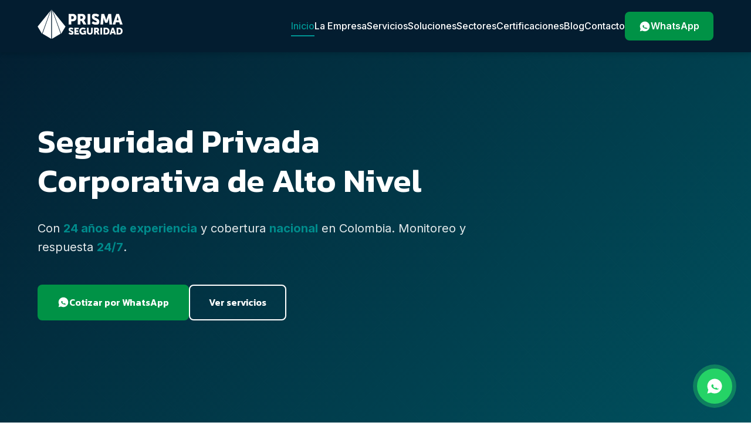

--- FILE ---
content_type: text/html
request_url: https://prismaseguridad.com.co/?post_type=servicios&p=6392
body_size: 38724
content:
<!DOCTYPE html>
<html lang="es-CO">
<head>
    <meta charset="UTF-8">
    <meta name="viewport" content="width=device-width, initial-scale=1.0">
    <title>Prisma Seguridad - Seguridad Privada Corporativa en Colombia</title>
    <meta name="description" content="24 años de experiencia en seguridad privada en Colombia. Vigilancia, escolta, monitoreo 24/7 y ciberseguridad para empresas e industrias.">
    <meta name="robots" content="index, follow">
    <link rel="canonical" href="https://prismaseguridad.com.co/">
    
    <!-- Open Graph -->
    <meta property="og:title" content="Prisma Seguridad - Seguridad Privada Corporativa en Colombia">
    <meta property="og:description" content="24 años de experiencia en seguridad privada en Colombia. Vigilancia, escolta, monitoreo 24/7 y ciberseguridad.">
    <meta property="og:type" content="website">
    <meta property="og:url" content="https://prismaseguridad.com.co/">
    <meta property="og:image" content="https://prismaseguridad.com.co/logo-prisma.svg">
    
    <!-- Twitter Card -->
    <meta name="twitter:card" content="summary_large_image">
    <meta name="twitter:title" content="Prisma Seguridad - Seguridad Privada Corporativa en Colombia">
    <meta name="twitter:description" content="24 años de experiencia en seguridad privada en Colombia.">
    
    <!-- Favicon -->
    <link rel="icon" href="https://prismaseguridad.com.co/favicon.png" type="image/png">
    
    <!-- Fonts -->
    <link rel="preconnect" href="https://fonts.googleapis.com">
    <link rel="preconnect" href="https://fonts.gstatic.com" crossorigin>
    <link href="https://fonts.googleapis.com/css2?family=Kanit:wght@300;400;500;600;700&display=swap" rel="stylesheet">
    <link href="https://fonts.googleapis.com/css2?family=Inter:wght@300;400;500;600;700&display=swap" rel="stylesheet">
    
    <!-- CSS -->
    <link rel="stylesheet" href="style.css">
    
    <!-- Schema JSON-LD -->
    <script type="application/ld+json">
    {
        "@context": "https://schema.org",
        "@graph": [
            {
                "@type": "Organization",
                "@id": "https://prismaseguridad.com.co/#organization",
                "name": "Prisma Seguridad",
                "url": "https://prismaseguridad.com.co/",
                "logo": "https://prismaseguridad.com.co/logo-prisma.svg",
                "sameAs": [],
                "contactPoint": {
                    "@type": "ContactPoint",
                    "telephone": "+576012636920",
                    "contactType": "Customer Service",
                    "availableLanguage": "Spanish"
                }
            },
            {
                "@type": "LocalBusiness",
                "@id": "https://prismaseguridad.com.co/#localbusiness",
                "name": "Prisma Seguridad",
                "image": "https://prismaseguridad.com.co/logo-prisma.svg",
                "@id": "https://prismaseguridad.com.co/#localbusiness",
                "url": "https://prismaseguridad.com.co/",
                "telephone": "+576012636920",
                "address": {
                    "@type": "PostalAddress",
                    "streetAddress": "Cra. 70d #52a-2",
                    "addressLocality": "Bogotá D.C.",
                    "addressCountry": "CO"
                },
                "priceRange": "$$",
                "areaServed": {
                    "@type": "Country",
                    "name": "Colombia"
                }
            },
            {
                "@type": "Service",
                "name": "Seguridad Privada Corporativa",
                "serviceType": "Vigilancia, escolta, monitoreo 24/7",
                "provider": {
                    "@type": "Organization",
                    "name": "Prisma Seguridad"
                },
                "areaServed": {
                    "@type": "Country",
                    "name": "Colombia"
                }
            }
        ]
    }
    </script>
</head>
<body>
    <!-- WhatsApp Floating Button -->
    <a href="https://wa.me/573108810845" class="whatsapp-float" target="_blank" rel="noopener" aria-label="Contactar por WhatsApp">
        <svg xmlns="http://www.w3.org/2000/svg" width="24" height="24" viewBox="0 0 24 24" fill="currentColor">
            <path d="M12.032 2c-5.502 0-9.978 4.476-9.978 9.978 0 1.762.462 3.482 1.342 4.995l-1.389 5.067 5.181-1.364c1.468.827 3.128 1.26 4.844 1.26 5.502 0 9.978-4.476 9.978-9.978s-4.476-9.978-9.978-9.978zm5.786 13.339c-.247.697-1.471 1.277-2.038 1.349-.532.067-1.203.075-1.882-.083-.498-.116-1.118-.269-1.931-.525-2.057-.647-3.394-2.202-3.496-2.306-.103-.104-.851-1.138-.851-2.172s.532-1.549.746-1.776c.214-.228.463-.297.617-.297.154 0 .308 0 .442.006.134.006.323-.047.502.349.18.396.615 1.37.669 1.469.053.099.088.214.018.347-.07.134-.088.214-.175.321-.088.108-.185.238-.264.321-.088.083-.178.173-.076.343.103.17.456.737.978 1.194.676.591 1.249.775 1.419.862.17.088.269.072.371-.043.103-.116.442-.514.561-.691.118-.178.236-.148.401-.088.164.059 1.043.492 1.222.582.179.09.298.134.342.208.044.075.044.433-.203.73z"/>
        </svg>
    </a>

    <!-- Header & Menu -->
    <header class="header">
        <div class="container">
            <div class="header-content">
                <a href="/" class="logo">
                    <img src="https://prismaseguridad.com.co/logo-prisma-white.svg" alt="Prisma Seguridad" width="180" height="60">
                </a>
                
                <!-- Mobile Menu Toggle -->
                <input type="checkbox" id="menu-toggle" class="menu-toggle" aria-hidden="true">
                <label for="menu-toggle" class="menu-toggle-label" aria-label="Abrir menú">
                    <span></span>
                    <span></span>
                    <span></span>
                </label>
                
                <!-- Navigation -->
                <nav class="nav">
                    <ul class="nav-list">
                        <li><a href="/" class="nav-link active">Inicio</a></li>
                        <li><a href="/la-empresa.html" class="nav-link">La Empresa</a></li>
                        <li><a href="/servicios.html" class="nav-link">Servicios</a></li>
                        <li><a href="/soluciones.html" class="nav-link">Soluciones</a></li>
                        <li><a href="/sectores.html" class="nav-link">Sectores</a></li>
                        <li><a href="/certificaciones.html" class="nav-link">Certificaciones</a></li>
                        <li><a href="/blog.html" class="nav-link">Blog</a></li>
                        <li><a href="/contacto.html" class="nav-link">Contacto</a></li>
                        <li>
                            <a href="https://wa.me/573108810845" class="nav-cta" target="_blank" rel="noopener">
                                <svg xmlns="http://www.w3.org/2000/svg" width="20" height="20" viewBox="0 0 24 24" fill="currentColor">
                                    <path d="M12.032 2c-5.502 0-9.978 4.476-9.978 9.978 0 1.762.462 3.482 1.342 4.995l-1.389 5.067 5.181-1.364c1.468.827 3.128 1.26 4.844 1.26 5.502 0 9.978-4.476 9.978-9.978s-4.476-9.978-9.978-9.978zm5.786 13.339c-.247.697-1.471 1.277-2.038 1.349-.532.067-1.203.075-1.882-.083-.498-.116-1.118-.269-1.931-.525-2.057-.647-3.394-2.202-3.496-2.306-.103-.104-.851-1.138-.851-2.172s.532-1.549.746-1.776c.214-.228.463-.297.617-.297.154 0 .308 0 .442.006.134.006.323-.047.502.349.18.396.615 1.37.669 1.469.053.099.088.214.018.347-.07.134-.088.214-.175.321-.088.108-.185.238-.264.321-.088.083-.178.173-.076.343.103.17.456.737.978 1.194.676.591 1.249.775 1.419.862.17.088.269.072.371-.043.103-.116.442-.514.561-.691.118-.178.236-.148.401-.088.164.059 1.043.492 1.222.582.179.09.298.134.342.208.044.075.044.433-.203.73z"/>
                                </svg>
                                WhatsApp
                            </a>
                        </li>
                    </ul>
                </nav>
            </div>
        </div>
    </header>

    <main>
        <!-- Hero Section -->
        <section class="hero reveal" id="inicio">
            <div class="container">
                <div class="hero-content">
                    <h1 class="hero-title">Seguridad Privada Corporativa de Alto Nivel</h1>
                    <p class="hero-subtitle">Con <strong>24 años de experiencia</strong> y cobertura <strong>nacional</strong> en Colombia. Monitoreo y respuesta <strong>24/7</strong>.</p>
                    <div class="hero-ctas">
                        <a href="https://wa.me/573108810845" class="btn btn-primary" target="_blank" rel="noopener">
                            <svg xmlns="http://www.w3.org/2000/svg" width="20" height="20" viewBox="0 0 24 24" fill="currentColor">
                                <path d="M12.032 2c-5.502 0-9.978 4.476-9.978 9.978 0 1.762.462 3.482 1.342 4.995l-1.389 5.067 5.181-1.364c1.468.827 3.128 1.26 4.844 1.26 5.502 0 9.978-4.476 9.978-9.978s-4.476-9.978-9.978-9.978zm5.786 13.339c-.247.697-1.471 1.277-2.038 1.349-.532.067-1.203.075-1.882-.083-.498-.116-1.118-.269-1.931-.525-2.057-.647-3.394-2.202-3.496-2.306-.103-.104-.851-1.138-.851-2.172s.532-1.549.746-1.776c.214-.228.463-.297.617-.297.154 0 .308 0 .442.006.134.006.323-.047.502.349.18.396.615 1.37.669 1.469.053.099.088.214.018.347-.07.134-.088.214-.175.321-.088.108-.185.238-.264.321-.088.083-.178.173-.076.343.103.17.456.737.978 1.194.676.591 1.249.775 1.419.862.17.088.269.072.371-.043.103-.116.442-.514.561-.691.118-.178.236-.148.401-.088.164.059 1.043.492 1.222.582.179.09.298.134.342.208.044.075.044.433-.203.73z"/>
                            </svg>
                            Cotizar por WhatsApp
                        </a>
                        <a href="#servicios" class="btn btn-secondary">Ver servicios</a>
                    </div>
                </div>
            </div>
            <div class="hero-overlay"></div>
        </section>

        <!-- Services Section -->
        <section class="section services reveal" id="servicios">
            <div class="container">
                <div class="section-header">
                    <h2 class="section-title">Nuestros Servicios de Seguridad</h2>
                    <p class="section-subtitle">Soluciones integrales adaptadas a las necesidades de cada cliente</p>
                </div>
                <div class="services-grid">
                    <!-- Service 1 -->
                    <div class="service-card">
                        <div class="service-icon">
                            <svg xmlns="http://www.w3.org/2000/svg" width="48" height="48" viewBox="0 0 24 24" fill="none" stroke="currentColor" stroke-width="1.5" stroke-linecap="round" stroke-linejoin="round">
                                <rect x="3" y="11" width="18" height="11" rx="2" ry="2"></rect>
                                <path d="M7 11V7a5 5 0 0 1 10 0v4"></path>
                            </svg>
                        </div>
                        <h3 class="service-title">Vigilancia Fija</h3>
                        <p class="service-desc">Personal especializado en puntos de control y acceso estratégico.</p>
                        <a href="/servicios.html#vigilancia-fija" class="service-link">Ver más →</a>
                    </div>
                    <!-- Service 2 -->
                    <div class="service-card">
                        <div class="service-icon">
                            <svg xmlns="http://www.w3.org/2000/svg" width="48" height="48" viewBox="0 0 24 24" fill="none" stroke="currentColor" stroke-width="1.5" stroke-linecap="round" stroke-linejoin="round">
                                <circle cx="12" cy="12" r="10"></circle>
                                <polyline points="12 6 12 12 16 14"></polyline>
                            </svg>
                        </div>
                        <h3 class="service-title">Vigilancia Móvil</h3>
                        <p class="service-desc">Patrullaje preventivo y respuesta rápida en zonas designadas.</p>
                        <a href="/servicios.html#vigilancia-movil" class="service-link">Ver más →</a>
                    </div>
                    <!-- Service 3 -->
                    <div class="service-card">
                        <div class="service-icon">
                            <svg xmlns="http://www.w3.org/2000/svg" width="48" height="48" viewBox="0 0 24 24" fill="none" stroke="currentColor" stroke-width="1.5" stroke-linecap="round" stroke-linejoin="round">
                                <path d="M12 22s8-4 8-10V5l-8-3-8 3v7c0 6 8 10 8 10z"></path>
                            </svg>
                        </div>
                        <h3 class="service-title">Escolta y Protección</h3>
                        <p class="service-desc">Protección ejecutiva para personas, vehículos y mercancías.</p>
                        <a href="/servicios.html#escolta" class="service-link">Ver más →</a>
                    </div>
                    <!-- Service 4 -->
                    <div class="service-card">
                        <div class="service-icon">
                            <svg xmlns="http://www.w3.org/2000/svg" width="48" height="48" viewBox="0 0 24 24" fill="none" stroke="currentColor" stroke-width="1.5" stroke-linecap="round" stroke-linejoin="round">
                                <rect x="2" y="3" width="20" height="14" rx="2" ry="2"></rect>
                                <line x1="8" y1="21" x2="16" y2="21"></line>
                                <line x1="12" y1="17" x2="12" y2="21"></line>
                            </svg>
                        </div>
                        <h3 class="service-title">Seguridad Electrónica</h3>
                        <p class="service-desc">Sistemas CCTV, control de acceso y detección de intrusiones.</p>
                        <a href="/servicios.html#electronica" class="service-link">Ver más →</a>
                    </div>
                    <!-- Service 5 -->
                    <div class="service-card">
                        <div class="service-icon">
                            <svg xmlns="http://www.w3.org/2000/svg" width="48" height="48" viewBox="0 0 24 24" fill="none" stroke="currentColor" stroke-width="1.5" stroke-linecap="round" stroke-linejoin="round">
                                <circle cx="12" cy="12" r="10"></circle>
                                <line x1="12" y1="8" x2="12" y2="12"></line>
                                <line x1="12" y1="16" x2="12.01" y2="16"></line>
                            </svg>
                        </div>
                        <h3 class="service-title">Monitoreo 24/7</h3>
                        <p class="service-desc">Vigilancia continua de alarmas y sistemas de seguridad.</p>
                        <a href="/servicios.html#monitoreo" class="service-link">Ver más →</a>
                    </div>
                    <!-- Service 6 -->
                    <div class="service-card">
                        <div class="service-icon">
                            <svg xmlns="http://www.w3.org/2000/svg" width="48" height="48" viewBox="0 0 24 24" fill="none" stroke="currentColor" stroke-width="1.5" stroke-linecap="round" stroke-linejoin="round">
                                <polygon points="12 2 2 7 12 12 22 7 12 2"></polygon>
                                <polyline points="2 17 12 22 22 17"></polyline>
                                <polyline points="2 12 12 17 22 12"></polyline>
                            </svg>
                        </div>
                        <h3 class="service-title">Central de Monitoreo</h3>
                        <p class="service-desc">Operación centralizada con tecnología de última generación.</p>
                        <a href="/servicios.html#central" class="service-link">Ver más →</a>
                    </div>
                    <!-- Service 7 -->
                    <div class="service-card">
                        <div class="service-icon">
                            <svg xmlns="http://www.w3.org/2000/svg" width="48" height="48" viewBox="0 0 24 24" fill="none" stroke="currentColor" stroke-width="1.5" stroke-linecap="round" stroke-linejoin="round">
                                <path d="M14 2H6a2 2 0 0 0-2 2v16a2 2 0 0 0 2 2h12a2 2 0 0 0 2-2V8z"></path>
                                <polyline points="14 2 14 8 20 8"></polyline>
                                <line x1="16" y1="13" x2="8" y2="13"></line>
                                <line x1="16" y1="17" x2="8" y2="17"></line>
                                <polyline points="10 9 9 9 8 9"></polyline>
                            </svg>
                        </div>
                        <h3 class="service-title">Consultoría</h3>
                        <p class="service-desc">Estudios y análisis de riesgos de seguridad personalizados.</p>
                        <a href="/servicios.html#consultoria" class="service-link">Ver más →</a>
                    </div>
                    <!-- Service 8 -->
                    <div class="service-card">
                        <div class="service-icon">
                            <svg xmlns="http://www.w3.org/2000/svg" width="48" height="48" viewBox="0 0 24 24" fill="none" stroke="currentColor" stroke-width="1.5" stroke-linecap="round" stroke-linejoin="round">
                                <path d="M4 14.899A7 7 0 1 1 15.71 8h1.79a4.5 4.5 0 0 1 2.5 8.242"></path>
                                <path d="M16 17l-4 4-4-4"></path>
                                <path d="M12 13v8"></path>
                            </svg>
                        </div>
                        <h3 class="service-title">Ciberseguridad</h3>
                        <p class="service-desc">Protección de datos y sistemas informáticos corporativos.</p>
                        <a href="/servicios.html#ciberseguridad" class="service-link">Ver más →</a>
                    </div>
                </div>
            </div>
        </section>

        <!-- Solutions Section -->
        <section class="section solutions reveal">
            <div class="container">
                <div class="section-header">
                    <h2 class="section-title">Soluciones por Tipo de Cliente</h2>
                    <p class="section-subtitle">Servicios especializados para cada necesidad de seguridad</p>
                </div>
                <div class="solutions-grid">
                    <!-- Solution 1 -->
                    <div class="solution-card">
                        <div class="solution-icon">
                            <svg xmlns="http://www.w3.org/2000/svg" width="40" height="40" viewBox="0 0 24 24" fill="none" stroke="currentColor" stroke-width="1.5" stroke-linecap="round" stroke-linejoin="round">
                                <path d="M3 9l9-7 9 7v11a2 2 0 0 1-2 2H5a2 2 0 0 1-2-2z"></path>
                                <polyline points="9 22 9 12 15 12 15 22"></polyline>
                            </svg>
                        </div>
                        <h3 class="solution-title">Seguridad Residencial</h3>
                        <p class="solution-desc">Protección para condominios, urbanizaciones y viviendas.</p>
                    </div>
                    <!-- Solution 2 -->
                    <div class="solution-card">
                        <div class="solution-icon">
                            <svg xmlns="http://www.w3.org/2000/svg" width="40" height="40" viewBox="0 0 24 24" fill="none" stroke="currentColor" stroke-width="1.5" stroke-linecap="round" stroke-linejoin="round">
                                <rect x="2" y="7" width="20" height="14" rx="2" ry="2"></rect>
                                <path d="M16 21V5a2 2 0 0 0-2-2h-4a2 2 0 0 0-2 2v16"></path>
                            </svg>
                        </div>
                        <h3 class="solution-title">Seguridad Empresarial</h3>
                        <p class="solution-desc">Soluciones para oficinas, sedes corporativas y comercios.</p>
                    </div>
                    <!-- Solution 3 -->
                    <div class="solution-card">
                        <div class="solution-icon">
                            <svg xmlns="http://www.w3.org/2000/svg" width="40" height="40" viewBox="0 0 24 24" fill="none" stroke="currentColor" stroke-width="1.5" stroke-linecap="round" stroke-linejoin="round">
                                <circle cx="12" cy="12" r="10"></circle>
                                <line x1="2" y1="12" x2="22" y2="12"></line>
                                <path d="M12 2a15.3 15.3 0 0 1 4 10 15.3 15.3 0 0 1-4 10 15.3 15.3 0 0 1-4-10 15.3 15.3 0 0 1 4-10z"></path>
                            </svg>
                        </div>
                        <h3 class="solution-title">Seguridad Industrial</h3>
                        <p class="solution-desc">Protección para plantas, fábricas y zonas de producción.</p>
                    </div>
                    <!-- Solution 4 -->
                    <div class="solution-card">
                        <div class="solution-icon">
                            <svg xmlns="http://www.w3.org/2000/svg" width="40" height="40" viewBox="0 0 24 24" fill="none" stroke="currentColor" stroke-width="1.5" stroke-linecap="round" stroke-linejoin="round">
                                <path d="M19 21V5a2 2 0 0 0-2-2H7a2 2 0 0 0-2 2v16m14 0h2m-2 0h-5m-9 0H3m2 0h5M9 7h1m-1 4h1m4-4h1m-1 4h1m-5 10v-5a1 1 0 0 1 1-1h2a1 1 0 0 1 1 1v5m-4 0h4"></path>
                            </svg>
                        </div>
                        <h3 class="solution-title">Sector Público</h3>
                        <p class="solution-desc">Servicios para entidades gubernamentales e instituciones.</p>
                    </div>
                    <!-- Solution 5 -->
                    <div class="solution-card">
                        <div class="solution-icon">
                            <svg xmlns="http://www.w3.org/2000/svg" width="40" height="40" viewBox="0 0 24 24" fill="none" stroke="currentColor" stroke-width="1.5" stroke-linecap="round" stroke-linejoin="round">
                                <circle cx="12" cy="12" r="10"></circle>
                                <polyline points="8 12 12 16 16 12"></polyline>
                                <line x1="12" y1="8" x2="12" y2="16"></line>
                            </svg>
                        </div>
                        <h3 class="solution-title">Protección Ejecutiva</h3>
                        <p class="solution-desc">Seguridad personalizada para altos ejecutivos y VIPs.</p>
                    </div>
                </div>
            </div>
        </section>

        <!-- Sectors Section -->
        <section class="section sectors reveal">
            <div class="container">
                <div class="section-header">
                    <h2 class="section-title">Sectores Atendidos</h2>
                    <p class="section-subtitle">Experiencia en los principales sectores de la economía colombiana</p>
                </div>
                <div class="sectors-grid">
                    <!-- Sector 1 -->
                    <div class="sector-item">
                        <div class="sector-icon">
                            <svg xmlns="http://www.w3.org/2000/svg" width="32" height="32" viewBox="0 0 24 24" fill="none" stroke="currentColor" stroke-width="1.5" stroke-linecap="round" stroke-linejoin="round">
                                <rect x="2" y="7" width="20" height="14" rx="2" ry="2"></rect>
                                <path d="M16 21V5a2 2 0 0 0-2-2h-4a2 2 0 0 0-2 2v16"></path>
                            </svg>
                        </div>
                        <span class="sector-name">Sector Financiero</span>
                    </div>
                    <!-- Sector 2 -->
                    <div class="sector-item">
                        <div class="sector-icon">
                            <svg xmlns="http://www.w3.org/2000/svg" width="32" height="32" viewBox="0 0 24 24" fill="none" stroke="currentColor" stroke-width="1.5" stroke-linecap="round" stroke-linejoin="round">
                                <rect x="3" y="3" width="18" height="18" rx="2" ry="2"></rect>
                                <line x1="3" y1="9" x2="21" y2="9"></line>
                                <line x1="9" y1="21" x2="9" y2="9"></line>
                            </svg>
                        </div>
                        <span class="sector-name">Centros Comerciales</span>
                    </div>
                    <!-- Sector 3 -->
                    <div class="sector-item">
                        <div class="sector-icon">
                            <svg xmlns="http://www.w3.org/2000/svg" width="32" height="32" viewBox="0 0 24 24" fill="none" stroke="currentColor" stroke-width="1.5" stroke-linecap="round" stroke-linejoin="round">
                                <circle cx="12" cy="12" r="10"></circle>
                                <line x1="2" y1="12" x2="22" y2="12"></line>
                                <path d="M12 2a15.3 15.3 0 0 1 4 10 15.3 15.3 0 0 1-4 10 15.3 15.3 0 0 1-4-10 15.3 15.3 0 0 1 4-10z"></path>
                            </svg>
                        </div>
                        <span class="sector-name">Hidrocarburos y Energía</span>
                    </div>
                    <!-- Sector 4 -->
                    <div class="sector-item">
                        <div class="sector-icon">
                            <svg xmlns="http://www.w3.org/2000/svg" width="32" height="32" viewBox="0 0 24 24" fill="none" stroke="currentColor" stroke-width="1.5" stroke-linecap="round" stroke-linejoin="round">
                                <rect x="3" y="3" width="18" height="18" rx="2" ry="2"></rect>
                                <line x1="3" y1="9" x2="21" y2="9"></line>
                                <line x1="9" y1="21" x2="9" y2="9"></line>
                            </svg>
                        </div>
                        <span class="sector-name">Construcción e Infraestructura</span>
                    </div>
                    <!-- Sector 5 -->
                    <div class="sector-item">
                        <div class="sector-icon">
                            <svg xmlns="http://www.w3.org/2000/svg" width="32" height="32" viewBox="0 0 24 24" fill="none" stroke="currentColor" stroke-width="1.5" stroke-linecap="round" stroke-linejoin="round">
                                <circle cx="12" cy="12" r="10"></circle>
                                <polyline points="8 12 12 16 16 12"></polyline>
                                <line x1="12" y1="8" x2="12" y2="16"></line>
                            </svg>
                        </div>
                        <span class="sector-name">Logística y Transporte</span>
                    </div>
                    <!-- Sector 6 -->
                    <div class="sector-item">
                        <div class="sector-icon">
                            <svg xmlns="http://www.w3.org/2000/svg" width="32" height="32" viewBox="0 0 24 24" fill="none" stroke="currentColor" stroke-width="1.5" stroke-linecap="round" stroke-linejoin="round">
                                <path d="M22 12h-4l-3 9L9 3l-3 9H2"></path>
                            </svg>
                        </div>
                        <span class="sector-name">Industria y Manufactura</span>
                    </div>
                </div>
            </div>
        </section>

        <!-- Certifications Section -->
        <section class="section certifications reveal">
            <div class="container">
                <div class="section-header">
                    <h2 class="section-title">Certificaciones y Acreditaciones</h2>
                    <p class="section-subtitle">Garantía de calidad y cumplimiento de los más altos estándares</p>
                </div>
                <div class="certifications-grid">
                    <!-- Certification 1 -->
                    <div class="certification-card">
                        <img src="https://prismaseguridad.com.co/certificaciones/certificaciones-01.png" alt="Certificación SP-CER873840" loading="lazy">
                        <span class="certification-code">SP-CER873840</span>
                    </div>
                    <!-- Certification 2 -->
                    <div class="certification-card">
                        <img src="https://prismaseguridad.com.co/certificaciones/certificaciones-02.png" alt="Certificación NK-2810-1" loading="lazy">
                        <span class="certification-code">NK-2810-1</span>
                    </div>
                    <!-- Certification 3 -->
                    <div class="certification-card">
                        <img src="https://prismaseguridad.com.co/certificaciones/certificaciones-03.png" alt="Certificación IQNET" loading="lazy">
                        <span class="certification-code">IQNET</span>
                    </div>
                    <!-- Certification 4 -->
                    <div class="certification-card">
                        <img src="https://prismaseguridad.com.co/certificaciones/certificaciones-04.png" alt="Certificación SC-2002023" loading="lazy">
                        <span class="certification-code">SC-2002023</span>
                    </div>
                    <!-- Certification 5 -->
                    <div class="certification-card">
                        <img src="https://prismaseguridad.com.co/certificaciones/certificaciones-05.png" alt="Certificación SA-CER758476" loading="lazy">
                        <span class="certification-code">SA-CER758476</span>
                    </div>
                    <!-- Certification 6 -->
                    <div class="certification-card">
                        <img src="https://prismaseguridad.com.co/certificaciones/certificaciones-06.png" alt="Certificación ST-2002024" loading="lazy">
                        <span class="certification-code">ST-2002024</span>
                    </div>
                </div>
            </div>
        </section>

        <!-- About Section -->
        <section class="section about reveal">
            <div class="container">
                <div class="about-content">
                    <div class="about-header">
                        <h2 class="section-title">La Empresa</h2>
                        <p class="about-subtitle">24 años protegiendo lo más valioso de nuestros clientes</p>
                    </div>
                    <div class="about-text">
                        <p>Prisma Seguridad es una empresa colombiana con más de dos décadas de experiencia en el sector de seguridad privada, ofreciendo soluciones integrales y personalizadas para empresas de todos los sectores económicos del país.</p>
                        
                        <div class="mission-vision">
                            <div class="mission">
                                <h3 class="mission-title">Nuestra Misión</h3>
                                <blockquote class="mission-text">
                                    "Suministrar con calidad y confiabilidad servicios de seguridad privada bajo las modalidades de vigilancia fija, móvil, escolta a personas, vehículos y mercancías con la utilización de armas de fuego y medios tecnológicos, en los diferentes sectores de la economía Colombiana, satisfaciendo las necesidades de nuestros clientes, contribuyendo al bienestar y desarrollo sostenible, garantizando el empleo eficiente del talento humano y recursos técnicos."
                                </blockquote>
                            </div>
                            <div class="vision">
                                <h3 class="vision-title">Nuestra Visión</h3>
                                <blockquote class="vision-text">
                                    "En el año 2030 seremos una empresa sólida y rentable, consolidada en el mercado nacional y reconocida en los diferentes sectores de la economía Colombiana, por la calidad y el cumplimiento de nuestro portafolio de servicios, ajustado a las necesidades del cliente, partes interesadas y asociados del negocio."
                                </blockquote>
                            </div>
                        </div>
                        
                        <a href="/la-empresa.html" class="btn btn-outline">Leer más sobre la empresa</a>
                    </div>
                </div>
            </div>
        </section>

        <!-- CTA Section -->
        <section class="section cta reveal">
            <div class="container">
                <div class="cta-content">
                    <h2 class="cta-title">¿Necesitas asesoría en seguridad?</h2>
                    <p class="cta-text">Contáctanos para una evaluación personalizada de tus necesidades de seguridad</p>
                    <div class="cta-buttons">
                        <a href="https://wa.me/573108810845" class="btn btn-primary btn-large" target="_blank" rel="noopener">
                            <svg xmlns="http://www.w3.org/2000/svg" width="24" height="24" viewBox="0 0 24 24" fill="currentColor">
                                <path d="M12.032 2c-5.502 0-9.978 4.476-9.978 9.978 0 1.762.462 3.482 1.342 4.995l-1.389 5.067 5.181-1.364c1.468.827 3.128 1.26 4.844 1.26 5.502 0 9.978-4.476 9.978-9.978s-4.476-9.978-9.978-9.978zm5.786 13.339c-.247.697-1.471 1.277-2.038 1.349-.532.067-1.203.075-1.882-.083-.498-.116-1.118-.269-1.931-.525-2.057-.647-3.394-2.202-3.496-2.306-.103-.104-.851-1.138-.851-2.172s.532-1.549.746-1.776c.214-.228.463-.297.617-.297.154 0 .308 0 .442.006.134.006.323-.047.502.349.18.396.615 1.37.669 1.469.053.099.088.214.018.347-.07.134-.088.214-.175.321-.088.108-.185.238-.264.321-.088.083-.178.173-.076.343.103.17.456.737.978 1.194.676.591 1.249.775 1.419.862.17.088.269.072.371-.043.103-.116.442-.514.561-.691.118-.178.236-.148.401-.088.164.059 1.043.492 1.222.582.179.09.298.134.342.208.044.075.044.433-.203.73z"/>
                            </svg>
                            WhatsApp
                        </a>
                        <a href="/contacto.html" class="btn btn-secondary btn-large">Formulario de Contacto</a>
                    </div>
                </div>
            </div>
        </section>
    </main>

    <!-- Footer -->
    <footer class="footer">
        <div class="container">
            <div class="footer-content">
                <div class="footer-section">
                    <a href="/" class="footer-logo">
                        <img src="https://prismaseguridad.com.co/logo-prisma-white.svg" alt="Prisma Seguridad" width="160" height="53">
                    </a>
                    <div class="footer-contact">
                        <p class="contact-item">
                            <svg xmlns="http://www.w3.org/2000/svg" width="16" height="16" viewBox="0 0 24 24" fill="none" stroke="currentColor" stroke-width="2" stroke-linecap="round" stroke-linejoin="round">
                                <path d="M22 16.92v3a2 2 0 0 1-2.18 2 19.79 19.79 0 0 1-8.63-3.07 19.5 19.5 0 0 1-6-6 19.79 19.79 0 0 1-3.07-8.67A2 2 0 0 1 4.11 2h3a2 2 0 0 1 2 1.72 12.84 12.84 0 0 0 .7 2.81 2 2 0 0 1-.45 2.11L8.09 9.91a16 16 0 0 0 6 6l1.27-1.27a2 2 0 0 1 2.11-.45 12.84 12.84 0 0 0 2.81.7A2 2 0 0 1 22 16.92z"></path>
                            </svg>
                            <span>PBX: +57 (601) 263 6920</span>
                        </p>
                        <p class="contact-item">
                            <svg xmlns="http://www.w3.org/2000/svg" width="16" height="16" viewBox="0 0 24 24" fill="none" stroke="currentColor" stroke-width="2" stroke-linecap="round" stroke-linejoin="round">
                                <path d="M4 4h16c1.1 0 2 .9 2 2v12c0 1.1-.9 2-2 2H4c-1.1 0-2-.9-2-2V6c0-1.1.9-2 2-2z"></path>
                                <polyline points="22,6 12,13 2,6"></polyline>
                            </svg>
                            <span>contacto@prismaseguridad.com.co</span>
                        </p>
                        <p class="contact-item">
                            <svg xmlns="http://www.w3.org/2000/svg" width="16" height="16" viewBox="0 0 24 24" fill="none" stroke="currentColor" stroke-width="2" stroke-linecap="round" stroke-linejoin="round">
                                <path d="M21 10c0 7-9 13-9 13s-9-6-9-13a9 9 0 0 1 18 0z"></path>
                                <circle cx="12" cy="10" r="3"></circle>
                            </svg>
                            <span>Bogotá D.C., Cra. 70d #52a-2</span>
                        </p>
                    </div>
                </div>
                
                <div class="footer-section">
                    <h3 class="footer-title">Enlaces Rápidos</h3>
                    <ul class="footer-links">
                        <li><a href="/">Inicio</a></li>
                        <li><a href="/la-empresa.html">La Empresa</a></li>
                        <li><a href="/servicios.html">Servicios</a></li>
                        <li><a href="/soluciones.html">Soluciones</a></li>
                        <li><a href="/sectores.html">Sectores</a></li>
                        <li><a href="/certificaciones.html">Certificaciones</a></li>
                        <li><a href="/blog.html">Blog</a></li>
                        <li><a href="/trabaja-con-nosotros.html">Trabaja con Nosotros</a></li>
                        <li><a href="/contacto.html">Contacto</a></li>
                    </ul>
                </div>
                
                <div class="footer-section">
                    <h3 class="footer-title">Información Legal</h3>
                    <ul class="footer-links">
                        <li><a href="/politicas-corporativas.html">Políticas Corporativas</a></li>
                        <li><a href="/pqrs.html">PQRS</a></li>
                    </ul>
                    <div class="footer-credits">
                        <p>© 2026 Prisma Seguridad. Todos los derechos reservados.</p>
                        <p class="design-credit">
                            Diseño: <a href="https://leonagencies.com/" target="_blank" rel="noopener">León Agencies</a>
                        </p>
                    </div>
                </div>
            </div>
        </div>
    </footer>

    <!-- JavaScript -->
    <script src="main.js" defer></script>
</body>
</html>

--- FILE ---
content_type: text/css
request_url: https://prismaseguridad.com.co/style.css
body_size: 16549
content:
/* Reset y base */
* {
    margin: 0;
    padding: 0;
    box-sizing: border-box;
}

:root {
    /* Paleta corporativa */
    --primary: #009246;
    --primary-dark: #004D4E;
    --secondary: #00515E;
    --accent: #009594;
    --dark: #031D30;
    --light: #FFFFFF;
    
    /* Colores adicionales */
    --gray-light: #F8F9FA;
    --gray: #6C757D;
    --gray-dark: #343A40;
    
    /* Tipografías */
    --font-primary: 'Inter', -apple-system, BlinkMacSystemFont, 'Segoe UI', Roboto, sans-serif;
    --font-secondary: 'Kanit', sans-serif;
    
    /* Espaciado */
    --space-xs: 0.5rem;
    --space-sm: 1rem;
    --space-md: 1.5rem;
    --space-lg: 2rem;
    --space-xl: 3rem;
    --space-xxl: 5rem;
    
    /* Bordes */
    --radius-sm: 4px;
    --radius-md: 8px;
    --radius-lg: 12px;
    
    /* Sombras */
    --shadow-sm: 0 2px 4px rgba(0, 0, 0, 0.1);
    --shadow-md: 0 4px 6px rgba(0, 0, 0, 0.1);
    --shadow-lg: 0 10px 15px rgba(0, 0, 0, 0.1);
    
    /* Transiciones */
    --transition-fast: 200ms ease;
    --transition-normal: 300ms ease;
    --transition-slow: 500ms ease;
}

html {
    scroll-behavior: smooth;
}

body {
    font-family: var(--font-primary);
    font-size: 16px;
    line-height: 1.6;
    color: var(--dark);
    background-color: var(--light);
    overflow-x: hidden;
}

.container {
    width: 100%;
    max-width: 1200px;
    margin: 0 auto;
    padding: 0 var(--space-md);
}

/* Tipografía */
h1, h2, h3, h4, h5, h6 {
    font-family: var(--font-secondary);
    font-weight: 600;
    line-height: 1.2;
    margin-bottom: var(--space-md);
}

h1 {
    font-size: clamp(2.5rem, 5vw, 3.5rem);
}

h2 {
    font-size: clamp(2rem, 4vw, 2.5rem);
}

h3 {
    font-size: clamp(1.5rem, 3vw, 1.75rem);
}

p {
    margin-bottom: var(--space-md);
}

a {
    color: inherit;
    text-decoration: none;
    transition: color var(--transition-fast);
}

/* Header & Navigation */
.header {
    position: fixed;
    top: 0;
    left: 0;
    width: 100%;
    background-color: var(--dark);
    box-shadow: var(--shadow-md);
    z-index: 1000;
    padding: 1rem 0;
}

.header-content {
    display: flex;
    justify-content: space-between;
    align-items: center;
}

.logo img {
    height: 50px;
    width: auto;
}

/* Menu Toggle - Checkbox Hack */
.menu-toggle {
    display: none;
}

.menu-toggle-label {
    display: none;
    flex-direction: column;
    justify-content: space-between;
    width: 30px;
    height: 21px;
    cursor: pointer;
    z-index: 1001;
}

.menu-toggle-label span {
    display: block;
    height: 3px;
    width: 100%;
    background-color: var(--light);
    border-radius: 3px;
    transition: var(--transition-normal);
}

.menu-toggle:checked ~ .menu-toggle-label span:nth-child(1) {
    transform: translateY(9px) rotate(45deg);
}

.menu-toggle:checked ~ .menu-toggle-label span:nth-child(2) {
    opacity: 0;
}

.menu-toggle:checked ~ .menu-toggle-label span:nth-child(3) {
    transform: translateY(-9px) rotate(-45deg);
}

.menu-toggle:checked ~ .nav {
    transform: translateX(0);
}

.nav {
    display: flex;
}

.nav-list {
    display: flex;
    list-style: none;
    gap: var(--space-lg);
    align-items: center;
}

.nav-link {
    color: var(--light);
    font-weight: 500;
    position: relative;
    padding: var(--space-xs) 0;
}

.nav-link::after {
    content: '';
    position: absolute;
    bottom: 0;
    left: 0;
    width: 0;
    height: 2px;
    background-color: var(--accent);
    transition: width var(--transition-normal);
}

.nav-link:hover::after,
.nav-link.active::after {
    width: 100%;
}

.nav-link:hover,
.nav-link.active {
    color: var(--accent);
}

.nav-cta {
    display: flex;
    align-items: center;
    gap: var(--space-xs);
    background-color: var(--primary);
    color: var(--light);
    padding: 0.75rem 1.5rem;
    border-radius: var(--radius-md);
    font-weight: 600;
    transition: all var(--transition-normal);
}

.nav-cta:hover {
    background-color: var(--primary-dark);
    transform: translateY(-2px);
    box-shadow: var(--shadow-lg);
}

.nav-cta svg {
    width: 20px;
    height: 20px;
}

/* Hero Section */
.hero {
    position: relative;
    min-height: 100vh;
    display: flex;
    align-items: center;
    background: linear-gradient(135deg, var(--dark) 0%, var(--secondary) 100%);
    color: var(--light);
    padding: 6rem 0 4rem;
    overflow: hidden;
}

.hero::before {
    content: '';
    position: absolute;
    top: 0;
    left: 0;
    right: 0;
    bottom: 0;
    background: url('data:image/svg+xml,<svg xmlns="http://www.w3.org/2000/svg" width="100" height="100" viewBox="0 0 100 100"><rect width="100" height="100" fill="none"/><path d="M0,0 L100,100 M100,0 L0,100" stroke="rgba(255,255,255,0.03)" stroke-width="1"/></svg>');
    opacity: 0.3;
}

.hero-content {
    position: relative;
    z-index: 1;
    max-width: 800px;
}

.hero-title {
    margin-bottom: var(--space-lg);
    color: var(--light);
}

.hero-subtitle {
    font-size: 1.25rem;
    margin-bottom: var(--space-xl);
    opacity: 0.9;
}

.hero-subtitle strong {
    color: var(--accent);
}

.hero-ctas {
    display: flex;
    gap: var(--space-md);
    flex-wrap: wrap;
}

/* Botones */
.btn {
    display: inline-flex;
    align-items: center;
    justify-content: center;
    gap: var(--space-xs);
    padding: 1rem 2rem;
    border-radius: var(--radius-md);
    font-weight: 600;
    font-family: var(--font-secondary);
    text-align: center;
    cursor: pointer;
    transition: all var(--transition-normal);
    border: 2px solid transparent;
    position: relative;
    overflow: hidden;
}

.btn::before {
    content: '';
    position: absolute;
    top: 50%;
    left: 50%;
    width: 0;
    height: 0;
    border-radius: 50%;
    background: rgba(255, 255, 255, 0.1);
    transform: translate(-50%, -50%);
    transition: width 0.6s, height 0.6s;
}

.btn:hover::before {
    width: 300px;
    height: 300px;
}

.btn:active {
    transform: translateY(1px);
}

.btn-primary {
    background-color: var(--primary);
    color: var(--light);
}

.btn-primary:hover {
    background-color: var(--primary-dark);
    transform: translateY(-2px);
    box-shadow: 0 10px 20px rgba(0, 146, 70, 0.2);
}

.btn-secondary {
    background-color: transparent;
    color: var(--light);
    border-color: var(--light);
}

.btn-secondary:hover {
    background-color: var(--light);
    color: var(--dark);
}

.btn-outline {
    background-color: transparent;
    color: var(--dark);
    border-color: var(--dark);
}

.btn-outline:hover {
    background-color: var(--dark);
    color: var(--light);
}

.btn-large {
    padding: 1.25rem 2.5rem;
    font-size: 1.125rem;
}

/* Sections comunes */
.section {
    padding: var(--space-xxl) 0;
}

.section-header {
    text-align: center;
    margin-bottom: var(--space-xxl);
}

.section-title {
    color: var(--dark);
    margin-bottom: var(--space-md);
}

.section-subtitle {
    color: var(--gray);
    font-size: 1.125rem;
    max-width: 600px;
    margin: 0 auto;
}

/* Services */
.services-grid {
    display: grid;
    grid-template-columns: repeat(auto-fit, minmax(280px, 1fr));
    gap: var(--space-lg);
}

.service-card {
    background: var(--light);
    border-radius: var(--radius-lg);
    padding: var(--space-xl);
    box-shadow: var(--shadow-md);
    transition: all var(--transition-normal);
    border: 1px solid rgba(0, 0, 0, 0.05);
}

.service-card:hover {
    transform: translateY(-10px);
    box-shadow: var(--shadow-lg);
}

.service-icon {
    width: 64px;
    height: 64px;
    background: linear-gradient(135deg, var(--primary) 0%, var(--accent) 100%);
    border-radius: var(--radius-md);
    display: flex;
    align-items: center;
    justify-content: center;
    margin-bottom: var(--space-md);
    color: var(--light);
}

.service-icon svg {
    width: 32px;
    height: 32px;
}

.service-title {
    font-size: 1.25rem;
    margin-bottom: var(--space-sm);
}

.service-desc {
    color: var(--gray);
    font-size: 0.95rem;
    margin-bottom: var(--space-md);
}

.service-link {
    color: var(--primary);
    font-weight: 600;
    display: inline-flex;
    align-items: center;
    gap: var(--space-xs);
    transition: gap var(--transition-normal);
}

.service-link:hover {
    gap: var(--space-md);
}

/* Solutions */
.solutions-grid {
    display: grid;
    grid-template-columns: repeat(auto-fit, minmax(240px, 1fr));
    gap: var(--space-lg);
}

.solution-card {
    background: var(--light);
    border-radius: var(--radius-lg);
    padding: var(--space-lg);
    text-align: center;
    box-shadow: var(--shadow-sm);
    transition: all var(--transition-normal);
}

.solution-card:hover {
    transform: translateY(-5px);
    box-shadow: var(--shadow-md);
}

.solution-icon {
    width: 56px;
    height: 56px;
    margin: 0 auto var(--space-md);
    color: var(--primary);
}

.solution-icon svg {
    width: 40px;
    height: 40px;
}

.solution-title {
    font-size: 1.125rem;
    margin-bottom: var(--space-sm);
}

.solution-desc {
    color: var(--gray);
    font-size: 0.9rem;
}

/* Sectors */
.sectors-grid {
    display: grid;
    grid-template-columns: repeat(auto-fit, minmax(200px, 1fr));
    gap: var(--space-lg);
}

.sector-item {
    display: flex;
    flex-direction: column;
    align-items: center;
    gap: var(--space-md);
    padding: var(--space-lg);
    background: var(--light);
    border-radius: var(--radius-lg);
    box-shadow: var(--shadow-sm);
    transition: all var(--transition-normal);
}

.sector-item:hover {
    transform: translateY(-5px);
    box-shadow: var(--shadow-md);
    background: linear-gradient(135deg, var(--gray-light) 0%, var(--light) 100%);
}

.sector-icon {
    width: 48px;
    height: 48px;
    color: var(--primary);
}

.sector-icon svg {
    width: 32px;
    height: 32px;
}

.sector-name {
    font-weight: 600;
    text-align: center;
    font-size: 0.95rem;
}

/* Certifications */
.certifications-grid {
    display: grid;
    grid-template-columns: repeat(auto-fit, minmax(200px, 1fr));
    gap: var(--space-lg);
}

.certification-card {
    background: var(--light);
    border-radius: var(--radius-lg);
    padding: var(--space-lg);
    box-shadow: var(--shadow-sm);
    text-align: center;
    transition: all var(--transition-normal);
}

.certification-card:hover {
    transform: translateY(-5px);
    box-shadow: var(--shadow-md);
}

.certification-card img {
    max-width: 100%;
    height: auto;
    margin-bottom: var(--space-md);
    filter: grayscale(100%);
    opacity: 0.8;
    transition: all var(--transition-normal);
}

.certification-card:hover img {
    filter: grayscale(0);
    opacity: 1;
}

.certification-code {
    display: block;
    font-family: var(--font-secondary);
    font-weight: 500;
    color: var(--dark);
    font-size: 0.9rem;
}

/* About Section */
.about {
    background-color: var(--gray-light);
}

.about-subtitle {
    font-size: 1.25rem;
    color: var(--gray);
    margin-bottom: var(--space-xl);
}

.mission-vision {
    display: grid;
    gap: var(--space-xl);
    margin: var(--space-xl) 0;
}

.mission, .vision {
    background: var(--light);
    padding: var(--space-xl);
    border-radius: var(--radius-lg);
    box-shadow: var(--shadow-sm);
}

.mission-title, .vision-title {
    color: var(--primary);
    margin-bottom: var(--space-md);
}

.mission-text, .vision-text {
    font-style: italic;
    color: var(--gray-dark);
    border-left: 3px solid var(--accent);
    padding-left: var(--space-md);
}

/* CTA Section */
.cta {
    background: linear-gradient(135deg, var(--dark) 0%, var(--secondary) 100%);
    color: var(--light);
    text-align: center;
}

.cta-title {
    color: var(--light);
    margin-bottom: var(--space-md);
}

.cta-text {
    font-size: 1.125rem;
    margin-bottom: var(--space-xl);
    opacity: 0.9;
}

.cta-buttons {
    display: flex;
    gap: var(--space-md);
    justify-content: center;
    flex-wrap: wrap;
}

/* Footer */
.footer {
    background-color: var(--dark);
    color: var(--light);
    padding: var(--space-xxl) 0 var(--space-xl);
}

.footer-content {
    display: grid;
    grid-template-columns: repeat(auto-fit, minmax(250px, 1fr));
    gap: var(--space-xl);
}

.footer-logo img {
    height: 53px;
    margin-bottom: var(--space-lg);
}

.footer-contact {
    display: flex;
    flex-direction: column;
    gap: var(--space-sm);
}

.contact-item {
    display: flex;
    align-items: center;
    gap: var(--space-sm);
    font-size: 0.95rem;
    opacity: 0.9;
}

.contact-item svg {
    width: 16px;
    height: 16px;
    color: var(--accent);
}

.footer-title {
    font-size: 1.125rem;
    margin-bottom: var(--space-lg);
    color: var(--light);
}

.footer-links {
    list-style: none;
}

.footer-links li {
    margin-bottom: var(--space-sm);
}

.footer-links a {
    opacity: 0.8;
    transition: opacity var(--transition-fast);
}

.footer-links a:hover {
    opacity: 1;
    color: var(--accent);
}

.footer-credits {
    margin-top: var(--space-xl);
    padding-top: var(--space-lg);
    border-top: 1px solid rgba(255, 255, 255, 0.1);
    font-size: 0.875rem;
    opacity: 0.7;
}

.design-credit a {
    color: var(--accent);
    font-weight: 600;
}

.design-credit a:hover {
    text-decoration: underline;
}

/* WhatsApp Floating Button */
.whatsapp-float {
    position: fixed;
    bottom: var(--space-lg);
    right: var(--space-lg);
    width: 60px;
    height: 60px;
    background-color: #25D366;
    color: var(--light);
    border-radius: 50%;
    display: flex;
    align-items: center;
    justify-content: center;
    box-shadow: var(--shadow-lg);
    z-index: 999;
    transition: all var(--transition-normal);
    animation: pulse 2s infinite;
}

.whatsapp-float:hover {
    transform: scale(1.1) translateY(-5px);
    box-shadow: 0 15px 30px rgba(37, 211, 102, 0.3);
}

.whatsapp-float svg {
    width: 30px;
    height: 30px;
}

@keyframes pulse {
    0% {
        box-shadow: 0 0 0 0 rgba(37, 211, 102, 0.7);
    }
    70% {
        box-shadow: 0 0 0 15px rgba(37, 211, 102, 0);
    }
    100% {
        box-shadow: 0 0 0 0 rgba(37, 211, 102, 0);
    }
}

/* Reveal Animation */
.reveal {
    opacity: 0;
    transform: translateY(30px);
    transition: opacity 800ms ease, transform 800ms ease;
}

.reveal.is-visible {
    opacity: 1;
    transform: translateY(0);
}

/* Reduced Motion */
@media (prefers-reduced-motion: reduce) {
    * {
        animation-duration: 0.01ms !important;
        animation-iteration-count: 1 !important;
        transition-duration: 0.01ms !important;
    }
    
    .reveal {
        opacity: 1;
        transform: translateY(0);
    }
}

/* Responsive */
@media (max-width: 992px) {
    .container {
        padding: 0 var(--space-lg);
    }
    
    .section {
        padding: var(--space-xl) 0;
    }
}

@media (max-width: 768px) {
    .menu-toggle-label {
        display: flex;
    }
    
    .nav {
        position: fixed;
        top: 0;
        right: 0;
        bottom: 0;
        width: 280px;
        background-color: var(--dark);
        flex-direction: column;
        padding: 100px var(--space-lg) var(--space-lg);
        transform: translateX(100%);
        transition: transform var(--transition-normal);
        box-shadow: -5px 0 15px rgba(0, 0, 0, 0.1);
        z-index: 1000;
    }
    
    .nav-list {
        flex-direction: column;
        align-items: stretch;
        gap: var(--space-md);
    }
    
    .nav-link {
        display: block;
        padding: var(--space-sm);
        border-bottom: 1px solid rgba(255, 255, 255, 0.1);
    }
    
    .nav-cta {
        justify-content: center;
        margin-top: var(--space-md);
    }
    
    .hero {
        padding: 5rem 0 3rem;
    }
    
    .hero-ctas {
        flex-direction: column;
    }
    
    .btn {
        width: 100%;
    }
    
    .cta-buttons {
        flex-direction: column;
    }
    
    .footer-content {
        grid-template-columns: 1fr;
        gap: var(--space-lg);
    }
    
    .whatsapp-float {
        bottom: var(--space-md);
        right: var(--space-md);
        width: 50px;
        height: 50px;
    }
    
    .whatsapp-float svg {
        width: 24px;
        height: 24px;
    }
}

@media (max-width: 480px) {
    .hero-title {
        font-size: 2rem;
    }
    
    .hero-subtitle {
        font-size: 1.125rem;
    }
    
    .services-grid,
    .solutions-grid,
    .sectors-grid,
    .certifications-grid {
        grid-template-columns: 1fr;
    }
    
    .mission-vision {
        grid-template-columns: 1fr;
    }
}

--- FILE ---
content_type: image/svg+xml
request_url: https://prismaseguridad.com.co/logo-prisma-white.svg
body_size: 3849
content:
<?xml version="1.0" encoding="UTF-8"?>
<svg id="Capa_1" xmlns="http://www.w3.org/2000/svg" version="1.1" viewBox="0 0 4498.4 1555.8">
  <!-- Generator: Adobe Illustrator 29.8.2, SVG Export Plug-In . SVG Version: 2.1.1 Build 3)  -->
  <defs>
    <style>
      .st0 {
        fill: #fff;
      }
    </style>
  </defs>
  <polygon class="st0" points="808.8 84.5 1474.2 913.4 1246.6 1289.9 808.8 84.5"/>
  <polygon class="st0" points="759.2 11.5 1214.5 1289.9 759.2 1561.3 759.2 11.5"/>
  <polygon class="st0" points="670.2 84.5 4.7 913.4 232.4 1289.9 670.2 84.5"/>
  <polygon class="st0" points="719.8 11.5 264.5 1289.9 719.8 1561.3 719.8 11.5"/>
  <g>
    <path class="st0" d="M1637.6,240.3h232.9c109,0,182.7,80,182.7,192.9s-73.7,194.5-182.7,194.5h-95.7v173.3h-137.2V240.3ZM1842.3,510c47.8,0,71.4-32.1,71.4-76.8s-23.5-75.3-69-75.3h-69.8v152.1h67.4Z"/>
    <path class="st0" d="M2119.8,240.3h195.3c57.2,0,84.7,3.9,109,13.3,63.5,24.3,103.5,81.6,103.5,163.1s-28.2,124.7-83.9,152.9v1.6s7.8,10.2,21.2,33.7l109,196.1h-152.9l-99.6-189h-64.3v189h-137.2V240.3ZM2316.7,494.3c43.9,0,71.4-24.3,71.4-69s-15.7-67.4-84.7-67.4h-46.3v136.5h59.6Z"/>
    <path class="st0" d="M2639.7,240.3h137.2v560.7h-137.2V240.3Z"/>
    <path class="st0" d="M2924.4,626.1s63.5,58,134.1,58,58.8-11,58.8-44.7c0-66.7-252.5-64.3-252.5-236.8s87-171.7,198.4-171.7,180.4,63.5,180.4,63.5l-58,112.1s-56.5-49.4-123.9-49.4-59.6,12.5-59.6,43.9c0,70.6,252.5,58,252.5,235.3s-71.4,174.1-197.6,174.1-204.7-80-204.7-80l72.1-104.3Z"/>
    <path class="st0" d="M3362.7,240.3h149l81.6,236.8c12.5,36.1,28.2,92.5,28.2,92.5h1.6s15.7-56.5,28.2-92.5l81.6-236.8h149l45.5,560.7h-137.2l-17.3-252.5c-3.1-42.4,0-94.1,0-94.1h-1.6s-18.8,58.8-31.4,94.1l-58.8,162.3h-117.6l-58.8-162.3c-12.5-35.3-31.4-94.1-31.4-94.1h-1.6s3.1,51.8,0,94.1l-17.3,252.5h-138l46.3-560.7Z"/>
    <path class="st0" d="M4307.6,683.3h-174.9l-33.7,117.6h-141.2l190.6-560.7h144.3l190.6,560.7h-141.2l-34.5-117.6ZM4219.8,368.1s-12.5,61.2-22.7,96.5l-32.1,109h110.6l-31.4-109c-10.2-35.3-22.7-96.5-22.7-96.5h-1.6Z"/>
  </g>
  <g>
    <path class="st0" d="M1680,1219.5s41,37.4,86.5,37.4,37.9-7.1,37.9-28.8c0-43-162.8-41.5-162.8-152.7s56.1-110.7,127.9-110.7,116.3,41,116.3,41l-37.4,72.3s-36.4-31.8-79.9-31.8-38.4,8.1-38.4,28.3c0,45.5,162.8,37.4,162.8,151.7s-46,112.2-127.4,112.2-132-51.6-132-51.6l46.5-67.2Z"/>
    <path class="st0" d="M1944,970.7h226.5v75.8h-138v65.7h110.2v75.8h-110.2v68.2h145.1v75.8h-233.6v-361.5Z"/>
    <path class="st0" d="M2396.5,964.6c92.5,0,139,48,139,48l-42.5,66.2s-36.9-33.4-88-33.4c-75.8,0-106.7,48.5-106.7,102.1s47.5,109.7,103.6,109.7,73.3-26.3,73.3-26.3v-27.8h-51.1v-75.3h129.4v204.3h-73.8v-10.1c0-7.6.5-15.2.5-15.2h-1s-34.9,31.3-95.1,31.3c-92.5,0-177.5-69.3-177.5-187.6s79.4-186.1,189.6-186.1Z"/>
    <path class="st0" d="M2605.8,970.7h88.5v228.5c0,37.9,24.8,58.1,62.7,58.1s62.7-20.2,62.7-58.1v-228.5h88.5v228.5c0,81.4-59.7,139-150.7,139s-151.7-57.6-151.7-139v-228.5Z"/>
    <path class="st0" d="M2978.4,970.7h125.9c36.9,0,54.6,2.5,70.3,8.6,41,15.7,66.7,52.6,66.7,105.2s-18.2,80.4-54.1,98.6v1s5,6.6,13.6,21.7l70.3,126.4h-98.6l-64.2-121.8h-41.5v121.8h-88.5v-361.5ZM3105.3,1134.5c28.3,0,46-15.7,46-44.5s-10.1-43.5-54.6-43.5h-29.8v88h38.4Z"/>
    <path class="st0" d="M3313.1,970.7h88.5v361.5h-88.5v-361.5Z"/>
    <path class="st0" d="M3476.9,970.7h128.4c113.8,0,186.6,66.2,186.6,180s-72.8,181.5-186.6,181.5h-128.4v-361.5ZM3601.8,1256.4c61.2,0,98.6-36.4,98.6-105.7s-38.9-104.1-98.6-104.1h-36.4v209.8h36.4Z"/>
    <path class="st0" d="M4023.5,1256.4h-112.7l-21.7,75.8h-91l122.9-361.5h93l122.9,361.5h-91l-22.2-75.8ZM3966.8,1053.1s-8.1,39.4-14.7,62.2l-20.7,70.3h71.3l-20.2-70.3c-6.6-22.8-14.7-62.2-14.7-62.2h-1Z"/>
    <path class="st0" d="M4167.6,970.7h128.4c113.8,0,186.6,66.2,186.6,180s-72.8,181.5-186.6,181.5h-128.4v-361.5ZM4292.4,1256.4c61.2,0,98.6-36.4,98.6-105.7s-38.9-104.1-98.6-104.1h-36.4v209.8h36.4Z"/>
  </g>
</svg>

--- FILE ---
content_type: text/javascript
request_url: https://prismaseguridad.com.co/main.js
body_size: 7549
content:
// Intersection Observer para reveal animations
document.addEventListener('DOMContentLoaded', function() {
    // Configuración del Intersection Observer
    const revealOptions = {
        threshold: 0.1,
        rootMargin: '0px 0px -50px 0px'
    };
    
    const revealCallback = (entries, observer) => {
        entries.forEach(entry => {
            if (entry.isIntersecting) {
                entry.target.classList.add('is-visible');
                
                // Opcional: dejar de observar después de que se haya revelado
                if (entry.target.dataset.revealOnce !== 'false') {
                    observer.unobserve(entry.target);
                }
            }
        });
    };
    
    // Crear observer
    const revealObserver = new IntersectionObserver(revealCallback, revealOptions);
    
    // Observar todos los elementos con clase .reveal
    const revealElements = document.querySelectorAll('.reveal');
    revealElements.forEach(element => {
        revealObserver.observe(element);
    });
    
    // Parallax ligero para hero
    const hero = document.querySelector('.hero');
    if (hero && !window.matchMedia('(prefers-reduced-motion: reduce)').matches) {
        let lastScrollY = window.scrollY;
        let ticking = false;
        
        const updateParallax = () => {
            const scrolled = window.pageYOffset;
            const rate = scrolled * 0.3;
            
            // Aplicar transformación suave al overlay
            const overlay = hero.querySelector('.hero-overlay');
            if (overlay) {
                overlay.style.transform = `translateY(${rate}px)`;
            }
            
            // Efecto sutil de parallax en el contenido
            const content = hero.querySelector('.hero-content');
            if (content) {
                const contentRate = scrolled * 0.1;
                content.style.transform = `translateY(${contentRate}px)`;
                content.style.opacity = 1 - (scrolled / (window.innerHeight * 0.5));
            }
            
            ticking = false;
        };
        
        const onScroll = () => {
            lastScrollY = window.scrollY;
            
            if (!ticking) {
                window.requestAnimationFrame(() => {
                    updateParallax();
                    ticking = false;
                });
                ticking = true;
            }
        };
        
        // Crear overlay para parallax si no existe
        if (!hero.querySelector('.hero-overlay')) {
            const overlay = document.createElement('div');
            overlay.className = 'hero-overlay';
            overlay.style.position = 'absolute';
            overlay.style.top = '0';
            overlay.style.left = '0';
            overlay.style.right = '0';
            overlay.style.bottom = '0';
            overlay.style.background = 'linear-gradient(135deg, rgba(3, 29, 48, 0.8) 0%, rgba(0, 81, 94, 0.6) 100%)';
            overlay.style.zIndex = '0';
            overlay.style.transition = 'transform 0.1s ease-out';
            hero.appendChild(overlay);
        }
        
        // Solo activar parallax en escritorio
        if (window.innerWidth > 768) {
            window.addEventListener('scroll', onScroll, { passive: true });
        }
        
        // Limpiar al redimensionar
        window.addEventListener('resize', () => {
            if (window.innerWidth <= 768) {
                window.removeEventListener('scroll', onScroll);
                const overlay = hero.querySelector('.hero-overlay');
                if (overlay) overlay.style.transform = 'translateY(0)';
                const content = hero.querySelector('.hero-content');
                if (content) {
                    content.style.transform = 'translateY(0)';
                    content.style.opacity = '1';
                }
            } else {
                window.addEventListener('scroll', onScroll, { passive: true });
            }
        });
    }
    
    // Cerrar menú móvil al hacer clic en un enlace
    const navLinks = document.querySelectorAll('.nav-link');
    const menuToggle = document.getElementById('menu-toggle');
    
    navLinks.forEach(link => {
        link.addEventListener('click', () => {
            if (window.innerWidth <= 768 && menuToggle.checked) {
                menuToggle.checked = false;
            }
        });
    });
    
    // Smooth scroll para enlaces internos
    document.querySelectorAll('a[href^="#"]').forEach(anchor => {
        anchor.addEventListener('click', function(e) {
            e.preventDefault();
            
            const targetId = this.getAttribute('href');
            if (targetId === '#') return;
            
            const targetElement = document.querySelector(targetId);
            if (targetElement) {
                const headerHeight = document.querySelector('.header').offsetHeight;
                const targetPosition = targetElement.getBoundingClientRect().top + window.pageYOffset - headerHeight;
                
                window.scrollTo({
                    top: targetPosition,
                    behavior: 'smooth'
                });
                
                // Cerrar menú móvil si está abierto
                if (window.innerWidth <= 768 && menuToggle.checked) {
                    menuToggle.checked = false;
                }
            }
        });
    });
    
    // Lazy loading para imágenes
    if ('IntersectionObserver' in window) {
        const lazyImageObserver = new IntersectionObserver((entries) => {
            entries.forEach(entry => {
                if (entry.isIntersecting) {
                    const img = entry.target;
                    img.src = img.dataset.src || img.src;
                    img.classList.remove('lazy');
                    lazyImageObserver.unobserve(img);
                }
            });
        });
        
        document.querySelectorAll('img[data-src]').forEach(img => {
            lazyImageObserver.observe(img);
        });
    }
    
    // Accesibilidad: manejar focus en el menú móvil
    if (menuToggle) {
        const menuToggleLabel = document.querySelector('.menu-toggle-label');
        
        menuToggle.addEventListener('change', function() {
            if (this.checked) {
                // Enfocar el primer enlace del menú cuando se abre
                setTimeout(() => {
                    const firstLink = document.querySelector('.nav-link');
                    if (firstLink) firstLink.focus();
                }, 300);
                
                // Prevenir scroll del body
                document.body.style.overflow = 'hidden';
            } else {
                // Restaurar scroll
                document.body.style.overflow = '';
                
                // Enfocar el botón del menú
                if (menuToggleLabel) menuToggleLabel.focus();
            }
        });
        
        // Cerrar menú con Escape
        document.addEventListener('keydown', function(e) {
            if (e.key === 'Escape' && menuToggle.checked) {
                menuToggle.checked = false;
                document.body.style.overflow = '';
                if (menuToggleLabel) menuToggleLabel.focus();
            }
        });
    }
    
    // Agregar clase para reducir movimiento si el usuario lo prefiere
    if (window.matchMedia('(prefers-reduced-motion: reduce)').matches) {
        document.documentElement.classList.add('reduce-motion');
    }
});